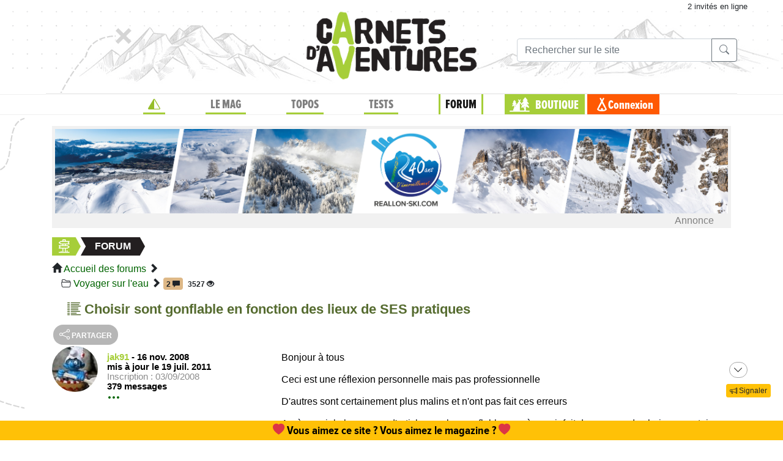

--- FILE ---
content_type: text/html;charset=UTF-8
request_url: https://www.expemag.com/forum/view/588efc43e4b0ec6bb7216449
body_size: 10941
content:




<!DOCTYPE html>

<html lang="fr">
<head>
  
    
    
  

  
  
	

  


  



  

  

  <script type="text/javascript">
    var NTT_URL_ROOT = '',
            NTT_APPLICATION = "forum",
            NTTUserContext=null,
            SCROLLTOP=0, isLoggedIn=false;
    SKIN='ntt2';

  

  
    var STORY_METACONTAINER_ID = "588efc43e4b0ec6bb7216449",
            STORY_CONTAINER_ID = "588efc43e4b0ec6bb7216449/";
  

  


  
  

  </script>

  <link rel="icon" href="/assets/favicon.svg" type="image/svg+xml"/>
<link rel="alternate icon" href="/assets/favicon.ico" type="image/x-icon">
<link rel="apple-touch-icon" href="/assets/apple-touch-icon.png">
<link rel="mask-icon" href="/assets/mask-icon.svg" color="#005500">

  <meta name="viewport" content="width=device-width, initial-scale=1.0">
  <meta http-equiv="Content-Type" content="text/html; charset=UTF-8">
  


  
	

	<meta property="og:title" content="Choisir sont gonflable en fonction des lieux de SES pratiques"/>
	<title>Choisir sont gonflable en fonction des lieux de SES pratiques</title>
	
		<meta name="description" content="forum du voyage nature"/>
	

	
		<meta name="keywords" content="voyage, voyage nature, itinérance, discussions voyage, forum voyage, forum trek, voyage à vélo"/>
	


  <link rel="stylesheet" href="/assets/req-ntt2/req-base-9f325709aa7d311bdfd3bba89ea31a88.css" />

  
    
      <link rel="stylesheet" href="/assets/req/req-bbcode-65bca69842cca97ee9f3d77284f75cfb.css" />
      <link rel="stylesheet" href="/assets/req/req-gallery-f53dc48eff05433a8ef01eab20c7ce82.css" />
      <link rel="stylesheet" href="/assets/req/req-blueimp-d37bf6d55ab9837e46c785c6a63f36f4.css" />
      
      <link rel="stylesheet" href="/assets/ntt-edition-392a99a4e154341a203c1d2ff0fe83ef.css" />
    
  


  <title>Magazine Carnets d&#39;Aventures</title>
  


	



  

</head>
<body>
  <noscript> Attention : JavaScript doit être activé pour un fonctionnement correct de ce site... </noscript>

    <div class="container">
        <div class="flyingBarDocking"></div>
        <div class="flyingBarScrollDocking"></div>
    </div>

  
    



<div class="badge ntt-online d-none d-lg-block d-print-none">



	
	 2 invités
 en ligne

	
</div>
  

  
    <img class="truster pull-right" src="/stats/imgTruster/1639278557121859055.png" alt="">
  

  <div class="container-md">
    





	
	













<div class="container-head-page d-print-none">
	<div class="row ntt2-row">
	<div class="col-lg-4 centred">
		</div>
		<div class="col-lg-4 text-center">
			<a class="nav-link" href="/">
				<img src="/assets/ntt2/images/master/logo.png" alt="Logo Carnets d'Aventures">
			</a>
		</div>
		<!-- barre de recherche menu Horizontal -->
		<div class="col-lg-4 text-center d-none d-lg-block">

			
					
	
	
	<div class="ntt2-menu-input-search">
		<form action="/search/search" method="get" accept-charset="UTF-8">

			<input type="hidden" name="app" value="forum">
			

			<div class="input-group">
				<input type="text" class="form-control" placeholder="Rechercher sur le site"
					   aria-label="Recherche" aria-describedby="search-addon1" name="q" value="">
				<div class="input-group-append">
					<button class="btn btn-outline-secondary" type="submit" id="search-addon1"><i class="bi-search" title=""></i></button>
				</div>
			</div>

		</form>

	</div>


			
		</div>
	</div>
</div>















<div class="d-none d-lg-block ntt2-menu-block d-print-none">
</div>
<div class="d-block d-lg-none ntt2-menu-block ntt2-menu-block-h40 d-print-none" >
</div>
<div class="row ntt2-row ntt2-row-menu-top">
<div class="col-lg-12 d-print-none">

	<nav class="navbar navbar-light bg-white navbar-expand-lg ntt2-navbar" >

		<button class="navbar-toggler" type="button" data-toggle="collapse" data-target="#navbarSupportedContent" aria-controls="navbarSupportedContent" aria-expanded="false" aria-label="Toggle navigation">
			<span class="navbar-toggler-icon"></span>
		</button>
		<!-- barre de recherche menu vertical -->
		<div class="text-center d-block d-lg-none ntt2-search-bar">

			
					
	
	
	<div class="ntt2-menu-input-search">
		<form action="/search/search" method="get" accept-charset="UTF-8">

			<input type="hidden" name="app" value="forum">
			

			<div class="input-group">
				<input type="text" class="form-control" placeholder="Rechercher sur le site"
					   aria-label="Recherche" aria-describedby="search-addon2" name="q" value="">
				<div class="input-group-append">
					<button class="btn btn-outline-secondary" type="submit" id="search-addon2"><i class="bi-search" title=""></i></button>
				</div>
			</div>

		</form>

	</div>


			
		</div>
		
	
	
		<a href="/boutique/viewCart" title="Voir le panier" class="ntt2-notification-panier d-block d-lg-none hidden bubbleShop">
			<span class="number"></span>
		</a>
	


		<div class="collapse navbar-collapse ntt2-menu" id="navbarSupportedContent">
			<ul class="navbar-nav mr-auto  mx-md-auto" >


				<!-- Menu Horizontal -->
				<li class="nav-item d-none d-lg-block">
					<a class="nav-link" href="/" title="Accueil"><i class="bi-triangle-half" style="color:#96be29;"></i></a>
				</li>

				<li class="nav-item d-none d-lg-block with-sub ">
					<a class="nav-link" href="/mag" onclick="return !isTouchDevice();">LE MAG</a>
					<div class="ntt2-sous-menu">
						<div class="container pt-4">
							<div class="row ntt2-row">
								<div class="col-lg-8">
									<div class="container">
										<div class="row ntt2-row">
											<div class="col-lg-4"><a class="ntt2-sous-menu-item" href="/mag">Accueil</a></div>
											
	
		
			
			<div class="col-lg-4"><a class="ntt2-sous-menu-item pr-5" href="/article/sommaires">Sommaires</a></div>
		
	
		
			
			<div class="col-lg-4"><a class="ntt2-sous-menu-item pr-5" href="/boutique/list/speciaux">Hors-série</a></div>
		
	
		
			
			<div class="col-lg-4"><a class="ntt2-sous-menu-item pr-5" href="/article/equipe/l-equipe">Équipe</a></div>
		
	
		
			
			<div class="col-lg-4"><a class="ntt2-sous-menu-item pr-5" href="/article/carnets-d-aventures/carnets-d-aventures-en-bref">Le mag en bref !</a></div>
		
	
		
			
			<div class="col-lg-4"><a class="ntt2-sous-menu-item pr-5" href="/mag/view/65f870a8e4b0003fb0225aba">L&#39;aventure des Carnets</a></div>
		
	
	<div class="col-lg-4"><a class="ntt2-sous-menu-item mt-2" href="/article/newsletters">Newsletter</a></div>
	<div class="col-lg-4"><a class="ntt2-sous-menu-item ntt2-app_menu_link mt-2" href="/forum">FORUM</a></div>

										</div>
									</div>
									<div class="container">
										<div class="ntt-black-divider"></div>
										<div class="row ntt2-row">
											<div class="col-lg-12"><span class="ntt2-menu-header-2 text-uppercase">Articles</span></div>
											
	<div class="col-lg-4"><a href="/mag/list?last=true" class="ntt2-sous-menu-item mt-2">Les derniers articles <i class="bi-clock-history small"></i></a></div>
	<div class="col-lg-4"><a href="/mag/list?forSubscribers=true" class="ntt2-sous-menu-item mt-2">Réservé aux abonnés <i class="bi-triangle-half"></i></a></div>

	
		
			
			<div class="col-lg-4"><a class="ntt2-sous-menu-item" href="/article/actualite">Actualités</a></div>
		
	
		
			
			<div class="col-lg-4"><a class="ntt2-sous-menu-item" href="/article/article-technique">Technique et Pratique</a></div>
		
	
		
			
			<div class="col-lg-4"><a class="ntt2-sous-menu-item" href="/article/dossiers">Dossiers</a></div>
		
	
		
			
			<div class="col-lg-4"><a class="ntt2-sous-menu-item" href="/article/billets-et-editos">Billets et éditos</a></div>
		
	
		
			
			<div class="col-lg-4"><a class="ntt2-sous-menu-item" href="/article/livres-et-films">Livres et Films</a></div>
		
	
		
			
			<div class="col-lg-4"><a class="ntt2-sous-menu-item" href="/article/recit">Récits et entretiens</a></div>
		
	
		
			
			<div class="col-lg-4"><a class="ntt2-sous-menu-item" href="/article/topos">Topos / Destinations</a></div>
		
	
		
			
			<div class="col-lg-4"><a class="ntt2-sous-menu-item" href="/article/courriers-des-lecteurs">Courriers des Lecteurs</a></div>
		
	
		
			
			<div class="col-lg-4"><a class="ntt2-sous-menu-item" href="/article/suivi-voyageurs">Suivi voyageurs</a></div>
		
	
		
			
			<div class="col-lg-4"><a class="ntt2-sous-menu-item" href="/article/archives">Archives</a></div>
		
	



										</div>
									</div>
								</div>


								<div class="col-lg-4">
									
										<div class="row ntt2-row ntt2-menu-enkiosque"
											 onclick="location.href='/article/en-kiosque/kiosque-preview';">
											<div class="col-sm">
												
												

													<img src="/media/showThumbnail/6946a9b3e0b1747d3b2e5a13.jpg"
														class="img-fluid"
														 alt="kiosque-preview"/>
												
											</div>
											<div class="col-sm">
												<div class="ntt2-mini-titre">
													N° 82
												</div>

												
												
													<div class="ntt2-mini-sous-titre-fond-vert">
														<div>en kiosque jusqu'au<br> 19 mars</div>
													</div>
												

												
												
													<a href="/mag/view/63ff6463e4b01da5b070290d" class="btn btn-outline-success btn-sm p-1 mt-2">
													<i class="bi-geo-alt"></i>	Le trouver ?
													</a>
												

											</div>
										</div>
									
								</div>
							</div>
						</div>


						<div class="ntt2-sous-menu-pub text-center">
							

	




	
	
		<aside class="">
			<div id="recHaut" class="dadaFrame text-center d-print-none banner">



							<a href="/other/go/supprimator68fdf85ec9d05e6f20718021?app=forum" rel="sponsored" class="dadalink" target="_blank" rel="nofollow">
							<img src="/other/view/supprimator68fdf85ec9d05e6f20718021/68fdf884c9d05e6f2071a940.gif?app=forum" alt="pub Apin Store"  class="img-responsive dadavisuel "/>
				</a>
			
                <div class="dada-title-bar">
                
                    Annonce
                
                 			<span class="bi-x-lg ntt-icon-control pull-right ntt-dismisser" 
onclick="jQuery(this).closest('aside').remove(); return false;"></span>


		
                </div>
			</div>
		</aside>
	





						</div>
					</div>
				</li>


				<li class="nav-item d-none d-lg-block with-sub ">
					<a class="nav-link" href="/mytrip" onclick="return !isTouchDevice();">TOPOS</a>
					<div class="ntt2-sous-menu">
						<div class="container pt-4">

							<div class="col-lg-8">
								<div class="container">
									<div class="row ntt2-row">
										<div class="col-lg-4">
											<a href="/mytrip">
												<div class="ntt2-sous-menu-item">Accueil Topos</div>
											</a>
										</div>
										
	<div class="col-lg-4">
		<a href="/book/list">
			<div class="ntt2-sous-menu-item">Tous les topos</div>
		</a>
	</div>
	<div class="col-lg-4">
		<a href="/book/searchOnMap">
			<div class="ntt2-sous-menu-item">Chercher sur la carte</div>
		</a>
	</div>
	<div class="col-lg-4">
		<a href="/book/listSelection">
			<div class="ntt2-sous-menu-item">Nos coups de coeur</div>
		</a>
	</div>

	<div class="col-lg-4">
		<a href="/book/listEco">
			<div class="ntt2-sous-menu-item">Approche en mobilité douce</div>
		</a>
	</div>

	<div class="col-lg-4">
		<a href="/book/myBooks">
			<div class="ntt2-sous-menu-item">Créer un topo/récit</div>
		</a>
	</div>
	
		<div class="col-lg-4">
			<a href="/book/tryMytrip" rel="nofollow">
				<div class="ntt2-sous-menu-item text-danger">Voir une démo</div>
			</a>
		</div>
	
	<div class="col-lg-4">
		<a href="/book/myBooks" class="d-block d-md-none">
			<div class="ntt2-sous-menu-item">Mes topos</div>
		</a>
	</div>



									</div>
								</div>
							</div>
							<div class="col-lg-4">
								<div class="div-orange">
									<a href="/book/myBooks">
										<div class="ntt-menu-mytrip-title fhBN">Mes topos</div>
										<div class="ntt-black-divider"></div>
										<div class="ntt-menu-mytrip-intro fhBN">MyTrip permet de préparer un voyage nature<br> ou d'en faire un topo et/ou un compte-rendu.</div>
										
											<div class="ntt-menu-mytrip-cnx-myTrip">
												<span onclick="nttShowLogin(false, false, 'ntt2'); return false;"
														class="ntt2-btn ntt2-btn-black fhPNb" >
													Se connecter à mon espace >>
												</span>
											</div>
										
									</a>
								</div>
							</div>
						</div>
						<div class="ntt2-sous-menu-pub text-center">
							

	




	
	
		<aside class="">
			<div id="recHaut" class="dadaFrame text-center d-print-none banner">



							<a href="/other/go/supprimator68fdf85ec9d05e6f20718021?app=forum" rel="sponsored" class="dadalink" target="_blank" rel="nofollow">
							<img src="/other/view/supprimator68fdf85ec9d05e6f20718021/68fdf884c9d05e6f2071a940.gif?app=forum" alt="pub Apin Store"  class="img-responsive dadavisuel "/>
				</a>
			
                <div class="dada-title-bar">
                
                    Annonce
                
                 			<span class="bi-x-lg ntt-icon-control pull-right ntt-dismisser" 
onclick="jQuery(this).closest('aside').remove(); return false;"></span>


		
                </div>
			</div>
		</aside>
	





						</div>

					</div>
				</li>
				<li class="nav-item d-none d-lg-block with-sub ">
					<a class="nav-link" href="/review" onclick="return !isTouchDevice();">TESTS</a>
					<div class="ntt2-sous-menu">
						<div class="ntt2-sous-menu-col-2 text-left">
							<span class="ntt2-menu-header">RÉCENTS</span>
							




	
	<a href="/review/fr/view/black-diamond/traverse-compactor-ski-poles" >
		<div class="ntt2-mini-vignette-menu">
			<div class="ntt2-mini-vignette-menu-categorie">
				
					Test <span class="ntt2-item-review">produit</span>
				
			</div>
			<div class="ntt2-mini-vignette-menu-titre">
				
					<div>
						
							bâtons
						
					</div>
				

				Black Diamond Traverse Compactor ski poles
			</div>
			
				<img src="/media/showNano/695e8bf7e3ce2a6b45833ba4.jpg" alt="Traverse Compactor ski poles"/>
			
		</div>
	</a>

	
	<a href="/review/fr/view/schwalbe/clik-valve" >
		<div class="ntt2-mini-vignette-menu">
			<div class="ntt2-mini-vignette-menu-categorie">
				
					Test <span class="ntt2-item-review">produit</span>
				
			</div>
			<div class="ntt2-mini-vignette-menu-titre">
				
					<div>
						
							valves
						
					</div>
				

				Schwalbe Clik Valve
			</div>
			
				<img src="/media/showNano/6953ebbc3bfe98341cf9f720.jpg" alt="Clik Valve"/>
			
		</div>
	</a>

	
	<a href="/reviews/fr/view/sac-a-dos-ventiles" >
		<div class="ntt2-mini-vignette-menu">
			<div class="ntt2-mini-vignette-menu-categorie">
				
					Test de <span class="ntt2-set-review">gamme</span>
				
			</div>
			<div class="ntt2-mini-vignette-menu-titre">
				

				 Sac à dos ventilés - comment ne plus transpirer du dos ?
			</div>
			
				<img src="/media/showNano/67a60158ab594d25d5300f80.jpg" alt="Sac à dos ventilés - comment ne plus transpirer du dos ?"/>
			
		</div>
	</a>



						</div>
						<div class="ntt2-sous-menu-items-1-col ntt2-col-spacer">
							
	<a href="/review">
		<div class="ntt2-sous-menu-item">Tous les tests</div>
	</a>
	<a href="/reviewSet/index">
		<div class="ntt2-sous-menu-item">Les tests de gamme</div>
	</a>
	<a href="/reviewArticles">
		<div class="ntt2-sous-menu-item">Articles techniques</div>
	</a>
	<a href="/brand">
		<div class="ntt2-sous-menu-item">Les marques</div>
	</a>

						</div>
						<div class="ntt2-sous-menu-pub text-center">
							

	




	
	
		<aside class="">
			<div id="recHaut" class="dadaFrame text-center d-print-none banner">



							<a href="/other/go/supprimator68fdf85ec9d05e6f20718021?app=forum" rel="sponsored" class="dadalink" target="_blank" rel="nofollow">
							<img src="/other/view/supprimator68fdf85ec9d05e6f20718021/68fdf884c9d05e6f2071a940.gif?app=forum" alt="pub Apin Store"  class="img-responsive dadavisuel "/>
				</a>
			
                <div class="dada-title-bar">
                
                    Annonce
                
                 			<span class="bi-x-lg ntt-icon-control pull-right ntt-dismisser" 
onclick="jQuery(this).closest('aside').remove(); return false;"></span>


		
                </div>
			</div>
		</aside>
	





						</div>
					</div>
				</li>
				
					<li class="nav-item d-none d-lg-block with-sub active">
						<a class="nav-link" href="/forum" onclick="return !isTouchDevice();">FORUM</a>
					<div class="ntt2-sous-menu">
						<div class="ntt2-sous-menu-items-1-col">
							<a href="/forum">
								<div class="ntt2-sous-menu-item">Accueil des forums</div>
							</a>

							
	<a href="/forum/search?recents=15" title="Posts récents (15 jours)">
		<div class="ntt2-sous-menu-item">Messages récents</div>
	</a>

	


						</div>
						<div class="ntt2-sous-menu-pub text-center">
							

	




	
	
		<aside class="">
			<div id="recHaut" class="dadaFrame text-center d-print-none banner">



							<a href="/other/go/supprimator68fdf85ec9d05e6f20718021?app=forum" rel="sponsored" class="dadalink" target="_blank" rel="nofollow">
							<img src="/other/view/supprimator68fdf85ec9d05e6f20718021/68fdf884c9d05e6f2071a940.gif?app=forum" alt="pub Apin Store"  class="img-responsive dadavisuel "/>
				</a>
			
                <div class="dada-title-bar">
                
                    Annonce
                
                 			<span class="bi-x-lg ntt-icon-control pull-right ntt-dismisser" 
onclick="jQuery(this).closest('aside').remove(); return false;"></span>


		
                </div>
			</div>
		</aside>
	





						</div>
					</div>
					</li>
				
				<li class="nav-item ntt2-nav-item ntt2-nav-item-Boutique  d-none d-lg-block ">
					<a class="nav-link pl-5" href="/boutique"> BOUTIQUE</a></li>
				
	
	
		<a href="/boutique/viewCart" title="Voir le panier" class="ntt2-notification-panier d-none d-lg-block hidden bubbleShop">
			<span class="number"></span>
		</a>
	


					<li class="nav-item ntt2-nav-item ntt2-nav-item-Connexion d-none d-lg-block ">
						
							<a href="#" class="nav-link ml-4" onclick="nttShowLogin(false, false, 'ntt2'); return false;"> Connexion</a>
						
					</li>
				



				<!-- Menu Vertical -->
				<li class="nav-item d-block d-lg-none ntt2-li-sm-menu text-uppercase">
					<a class="nav-link" href="/"><span>Accueil</span></a>
				</li>

				
				<li class="nav-item d-block d-lg-none ntt2-li-sm-menu ">
					<a class="nav-link" href="/mag"><span>LE MAG</span></a>
				</li>
				

				
				<li class="nav-item d-block d-lg-none ntt2-li-sm-menu ">
					<a class="nav-link" href="/mytrip"><span>TOPOS</span></a>
				</li>
				

				
				<li class="nav-item d-block d-lg-none ntt2-li-sm-menu ">
					<a class="nav-link" href="/tests"><span>TESTS</span></a>
				</li>
				

				
				
					<li class="nav-item d-block d-lg-none ntt2-li-sm-menu ntt2-menu-active-vertical">
						<a class="nav-link" href="/forum"><span>FORUM</span></a>
					</li>

					<li class="nav-item d-block d-lg-none ntt2-sub-menu-vertical">
						
	<a href="/forum/search?recents=15" title="Posts récents (15 jours)">
		<div class="ntt2-sous-menu-item">Messages récents</div>
	</a>

	

					</li>
				

				<li class="nav-item d-block d-lg-none ntt2-nav-item-sm ntt2-nav-item-Boutique-sm">
					<a class="nav-link" href="/boutique"><span>BOUTIQUE</span></a>
				</li>

				<li class="nav-item d-block d-lg-none ntt2-nav-item-sm ntt2-nav-item-Connexion-sm ">
					
						<a href="#" class="nav-link" onclick="nttShowLogin(false, false, 'ntt2'); return false;"><span>Connexion</span></a>
					
				</li>
				
				

				<li class="nav-item d-block d-lg-none ntt2-li-sm-menu"><a class="" href="/mag/view/63ff6463e4b01da5b070290d"><i class="bi-pin-angle"></i> <span>Où trouver le mag ?</span></a></li>


				

				

			</ul>

		</div>

	</nav>

</div>
</div>





<div class="row">
    <div id="ntt-message-content" class="col-sm-12 col-md-8 col-lg-4 col-xl-4" style="display: none;"></div>
</div>








<div id="nttModalDialog"></div>

<div id="nttModal" class="modal fade" tabindex="-1" role="dialog"> 
	<div class="modal-dialog modal-xl" role="document">
		<div id="nttModalContent" class="modal-content">
		</div>
	</div>
</div>


    
        <div class="dada-sub-menu">
            




	
	
		<aside class="">
			<div id="recHaut" class="dadaFrame text-center d-print-none banner">



							<a href="/other/go/supprimator693d5024e667591bbf545f48?app=forum" rel="sponsored" class="dadalink" target="_blank" rel="nofollow">
							<img src="/other/view/supprimator693d5024e667591bbf545f48/693d5082e667591bbf5736b9.jpg?app=forum" alt="pub Réallon"  class="img-responsive dadavisuel "/>
				</a>
			
                <div class="dada-title-bar">
                
                    Annonce
                
                 			<span class="bi-x-lg ntt-icon-control pull-right ntt-dismisser" 
onclick="jQuery(this).closest('aside').remove(); return false;"></span>


		
                </div>
			</div>
		</aside>
	



        </div>
    




<div class="row ntt2-fil-ariane d-print-none">
	<div class="col-12 text-left font-weight-bold ">
		<a href="/">
			<div class="ntt2-fil-ariane-start">

			</div>
			<div class="ntt2-fil-ariane-text ariane-start-text">
				<span class="">Accueil</span>
			</div>
		</a>
		<span class="ariane-sep"></span>

		<div class="ntt2-fil-ariane-arriere active"></div>
		<div class="ntt2-fil-ariane-text active">
			
				<a href="/forum">
					<span class="">Forum</span>
				</a>
			

		</div>
		<div class="ntt2-fil-ariane-avant active"></div>

		

	</div>
</div>



<div class="row">
	<div id="flash-message" class="flash-message col-md-12">
		
	</div>
</div>




    

		
		

		<div>
			<span class="glyphicon glyphicon-home"></span> 
			<a href="/forum">Accueil des forums</a>
			<span class="glyphicon glyphicon-chevron-right"></span><br/>
		
			
				
					<span class="bi-folder2-open ntt-tab"></span>
					<a href="/forum/view/588efbdfe4b0ec6bb7215dd9">Voyager sur l&#39;eau</a> 
					<span class="glyphicon glyphicon-chevron-right"></span>
				

				
				
					<span class='ntt-forum-content'></span> <span class='badge ntt-badge-number-1' title='Discussion calme : 2 réponses'>2 <span class="glyphicon glyphicon-comment hidden-xs"></span></span>
				
				
					<span class="hidden-xs badge" title="3527 Vues">
						3527 <span class="glyphicon glyphicon-eye-open" ></span>
					</span>
				
			
			
			
	
		</div>	
		
		<div class="ntt-up-margin-15">
			<article>
				
					<h1 class="forum">
						<i class="glyphicon bi-list-columns-reverse"></i>
						<span id="ntt-forum-name" class="">Choisir sont gonflable en fonction des lieux de SES pratiques</span>
					</h1>
				
				
	
	

	

	


	
	
	
	


	
	
	
	
	

	


	



	
	

<div class="ntt-discussion">
	

	

		<div class="row">
			<div class="col-md-6">
				
					



    
    





    



    <button type="button" class="ntt2-btn-social-round ntt2-btn-social-gray img-social-share-round-1"
    onclick="jQuery(&#39;#nttShare1&#39;).toggleClass(&#39;hidden&#39;).find(&#39;input&#39;).focus().select();return false;" title="Partager cette page via une url simple ou via fb/twitter">
        <i class="bi-share "></i>
        
        
            <span>partager</span>
        
    </button>



<div id="nttShare1" class="hidden ntt-sharer">
    <div class="input-group">
        <input type="text" class="form-control ntt-share-url" onclick="jQuery(this).focus().select();" readonly
               value="https://www.expemag.com/forum/view/588efc43e4b0ec6bb7216449" />
        <span class="input-group-btn">
            <button class="btn btn-light" onclick="jQuery('#nttShare1').addClass('hidden'); return false;">
                <span class="glyphicon glyphicon-remove"></span>
            </button>
        </span>
    </div>
    <p class="text-info ntt-padding-10">
        Copier le lien ci-dessus (ctrl+c) et partagez-le où bon vous semble. Ou cliquez sur les liens de partage (fb/twitter)
        <a href="https://www.facebook.com/sharer/sharer.php?u=https%3A%2F%2Fwww.expemag.com%2Fforum%2Fview%2F588efc43e4b0ec6bb7216449" target="_blank" >
            <img src="/assets/fb-20.png" title="partager sur Facebook" width="20" height="20" class="ntt-margin-5" alt="share fb"/>
        </a>
        <a href="https://twitter.com/share?source=tweetbutton&text=Choisir+sont+gonflable+en+fonction+des+lieux+de+SES+pratiques&url=https%3A%2F%2Fwww.expemag.com%2Fforum%2Fview%2F588efc43e4b0ec6bb7216449" target="_blank">
            <img src="/assets/X_icon-20.png" title="partager via Twitter" width="20" height="20" class="ntt-margin-5" alt="share twitter"/>
        </a>
        
    </p>

</div>




				
			</div>
			
		</div>
	


	



	

		





	
	<div id="msg588eff95e4b0ec6bb721d7e4" class="row">

		<div class="col-4 ntt-forum-message-normal">
			<div class="d-none d-sm-block">



	<a href="/tribe/jak91">
		
	<div class="d-none d-sm-block">
		
			
			<div class="" >
				<img src="/media/showNano/588efb7de4b0ec6bb7215cd2.jpg" alt="jak91" class="ntt2-article-com-auteur-pix"/>
			</div>
			
		
	</div>

	</a>
</div>
			<div class="">

				<div class="ntt2-article-com-text-auteur">
					
						<a href="/tribe/jak91"><span class="username">jak91</span></a>
						<span> - </span>
					
					
					
					
					<span class="ntt-forum-date">
						16 nov. 2008
					</span>
				
					<br>
					mis à jour le 19 juil. 2011
				
				
				<br />
				
					<span class="ntt2-user-info-in-msg">Inscription : 03/09/2008</span>
					<div>379 messages</div>
				

				
								<a href='#' onclick="jQuery(this).find('i,span').toggleClass('hidden'); 
				jQuery(this).next().toggleClass('hidden'); return false;" class=''><span class=""><span class='bi-three-dots bi-large'></span> </span>
				
				</a> 
			<div class="hidden">
				


						<span class="ntt2-user-info-in-msg">Milan noir <span class='glyphicon glyphicon-question-sign' title='Ce rang est généré automatiquement en fonction du nombre de messages postés : des animaux migrateurs (voyageurs non motorisés) de plus en plus gros au fur et à mesure que le nombre de messages augmente.'></span> <br/>

							
								<strong>Lieu :</strong> 91510<br/>
							
							
						</span>
						
							<div class="ntt-forum-user-teaser">Adepte des rand'eaux longues distances sur rivières (maxi cl4), descentes contemplatives et touristiques. Le cyclo-tourisme de préférence sur les voies vertes est également une autre de mes activités.KG Sea Eagle 420 et KR d'eaux vives</div>
						
						
							<button type="button" class="ntt2-btn-send-user-msg">
								<span>Envoyer un message privé</span>
							</button>
						
					
			</div>
		
				

			</div>
			</div>
		</div>
		<div class="col-8 ntt2-article-com-commentaire ntt-forum-message">
			<div>Bonjour à tous<br/><br/>Ceci est une réflexion personnelle mais pas professionnelle<br/><br/>D&apos;autres sont certainement plus malins et n&apos;ont pas fait ces erreurs<br/><br/>Après avoir lu beaucoup d&apos;articles sur les gonflables, après avoir fait des erreurs de choix sur certains modèles, qui dans mes différentes lectures étaient pourtant excellents<br/><br/>j&apos;ai donc analysé les raisons de ces erreurs.<br/><br/>En effet avant de se jeter à l&apos;eau, la première chose qui nous intéresse c&apos;est le &quot;BATEAU&quot;<br/>et là on surfe sur tous les sites qui nous les exposent, on tient compte des critiques et les éloges, mais on oublie dans quel environnement ils ont été relatés<br/>    (mer, rivière, eau vive, plate, lac, etc)<br/><br/> <br/>Et c&apos;est comme ça que l&apos;on achète le bateau de nos rêves couvert d&apos;éloges, mais là où c&apos;est pas bon c&apos;est que tous les articles lus, ont été écrit par des pratiquants en mer et que nous, on pratique en rivière<br/><br/>Toute ressemblance avec mon cas n&apos;est que pure coïncidence<br/><br/>En vertus de ce simple constat, il ne serait pas inutile de classer les bateaux en fonction de leurs spécificités, en six catégories<br/>---mer<br/>---eau calme<br/>---eau vive<br/>---promenade<br/>---rando (plusieurs jours,capacité de chargement)<br/>---mono, biplace<br/><br/>bien souvent la frontière est flouée par des arguments publicitaires qui ne sont pas toujours aussi précis<br/><br/>en résumé, il est capital de bien définir les lieux des navigations habituelles, au risque d&apos;être déçu et de casser du matériel.<br/><br/>                                                                                  bonnes sorties à tous</div>
			

			

			

		

			
			

			

			

			<a href="/forum/view/588efc43e4b0ec6bb7216449#msg588eff95e4b0ec6bb721d7e4"><i class="bi-link-45deg"></i></a>
			


    
    
    





    



    <button type="button" class="ntt2-btn-social-round ntt2-btn-social-gray img-social-share-round-1"
    onclick="jQuery(&#39;#nttSharemsg588eff95e4b0ec6bb721d7e4&#39;).toggleClass(&#39;hidden&#39;).find(&#39;input&#39;).focus().select();return false;" title="Partager cette page via une url simple ou via fb/twitter">
        <i class="bi-share bi-small"></i>
        
        
    </button>



<div id="nttSharemsg588eff95e4b0ec6bb721d7e4" class="hidden ntt-sharer">
    <div class="input-group">
        <input type="text" class="form-control ntt-share-url" onclick="jQuery(this).focus().select();" readonly
               value="https://www.expemag.com/forum/view/588efc43e4b0ec6bb7216449#msg588eff95e4b0ec6bb721d7e4" />
        <span class="input-group-btn">
            <button class="btn btn-light" onclick="jQuery('#nttSharemsg588eff95e4b0ec6bb721d7e4').addClass('hidden'); return false;">
                <span class="glyphicon glyphicon-remove"></span>
            </button>
        </span>
    </div>
    <p class="text-info ntt-padding-10">
        Copier le lien ci-dessus (ctrl+c) et partagez-le où bon vous semble. Ou cliquez sur les liens de partage (fb/twitter)
        <a href="https://www.facebook.com/sharer/sharer.php?u=https%3A%2F%2Fwww.expemag.com%2Fforum%2Fview%2F588efc43e4b0ec6bb7216449%23msg588eff95e4b0ec6bb721d7e4" target="_blank" >
            <img src="/assets/fb-20.png" title="partager sur Facebook" width="20" height="20" class="ntt-margin-5" alt="share fb"/>
        </a>
        <a href="https://twitter.com/share?source=tweetbutton&text=Choisir+sont+gonflable+en+fonction+des+lieux+de+SES+pratiques&url=https%3A%2F%2Fwww.expemag.com%2Fforum%2Fview%2F588efc43e4b0ec6bb7216449%23msg588eff95e4b0ec6bb721d7e4" target="_blank">
            <img src="/assets/X_icon-20.png" title="partager via Twitter" width="20" height="20" class="ntt-margin-5" alt="share twitter"/>
        </a>
        
    </p>

</div>




			<br>

			


		
		</div>



	</div>

		

	

		





	
	<div id="msg588eff97e4b0ec6bb721d80c" class="row">

		<div class="col-4 ntt-forum-message-normal">
			<div class="d-none d-sm-block">



	<a href="/tribe/gaelounet">
		
	<div class="d-none d-sm-block">
		
			<div class=""><i class="bi-person ntt2-article-com-auteur-pix" style="font-size: 3em; "></i></div>
		
	</div>

	</a>
</div>
			<div class="">

				<div class="ntt2-article-com-text-auteur">
					
						<a href="/tribe/gaelounet"><span class="username">Gaelounet</span></a>
						<span> - </span>
					
					
					
					
					<span class="ntt-forum-date">
						18 nov. 2008
					</span>
				
				
				<br />
				
					<span class="ntt2-user-info-in-msg">Inscription : 19/05/2006</span>
					<div>331 messages</div>
				

				
								<a href='#' onclick="jQuery(this).find('i,span').toggleClass('hidden'); 
				jQuery(this).next().toggleClass('hidden'); return false;" class=''><span class=""><span class='bi-three-dots bi-large'></span> </span>
				
				</a> 
			<div class="hidden">
				


						<span class="ntt2-user-info-in-msg">Milan noir <span class='glyphicon glyphicon-question-sign' title='Ce rang est généré automatiquement en fonction du nombre de messages postés : des animaux migrateurs (voyageurs non motorisés) de plus en plus gros au fur et à mesure que le nombre de messages augmente.'></span> <br/>

							
								<strong>Lieu :</strong> Paris<br/>
							
							
						</span>
						
						
							<button type="button" class="ntt2-btn-send-user-msg">
								<span>Envoyer un message privé</span>
							</button>
						
					
			</div>
		
				

			</div>
			</div>
		</div>
		<div class="col-8 ntt2-article-com-commentaire ntt-forum-message">
			<div>@jak91<br/>Quand on relit les retours d&apos;expérience publiés sur ce forum, on s&apos;aperçoit que les pagayeurs qui ont choisi un kayak gonflable l&apos;ont fait à peu près tous pour les mêmes raisons :<br/>- un prix raisonnable<br/>- la facilité de transport et de rangement<br/>- la versatilité (tandem/solo, promenade/rando, eau douce / eau salée).<br/><br/>Les articles publiés sous les rubriques &quot;Voyager sur l&apos;eau&quot; et &quot;Vos récits de voyages&quot; montrent que les sorties en gonflable se font aussi bien en mer (plutôt Méditerrannée mais pas seulement) qu&apos;en rivière (Loire, Dordogne) et sur lac (le Verdon et autres). C&apos;est vrai qu&apos;il y a plus de sorties à la journée que de grandes randonnées.<br/><br/>Certains bateaux ont fait l&apos;objet de plus de discussions que d&apos;autres (l&apos;AEC, le Hudson et le Solar par exemple) parce que d&apos;une part ce sont ceux qui sont le plus facilement disponibles, d&apos;autre part et surtout parce que leurs propriétaires ont eu l&apos;envie de partager leurs expériences avec nous. Il me semble qu&apos;un forum est justement fait pour çà. <br/><br/>Ceux qui pagayent sur autre chose qu&apos;un Solar ou qu&apos;un AEC, ou qui ont une pratique différente de celles qui ont été exposées jusqu&apos;ici, sont invités à en parler (ç&apos;a été le cas du Pathfinder). Tu as fait récemment une rando sur la Loire avec ton Sea Eagle 420x : çà serait tout à fait dans l&apos;esprit du forum de faire un article (avec des photos) sur ce voyage. <br/><br/>En conclusion ton message mériterait d&apos;être développé : <br/> - Quelles sont ces erreurs que tu as faites ? <br/> - Peux-tu faire un classement des KG que tu connais en fonction de leur utilisation ?<br/> - Quels sont les arguments publicitaires qui te paraissent trompeurs ?</div>
			

			

			

		

			
			

			

			

			<a href="/forum/view/588efc43e4b0ec6bb7216449#msg588eff97e4b0ec6bb721d80c"><i class="bi-link-45deg"></i></a>
			


    
    
    





    



    <button type="button" class="ntt2-btn-social-round ntt2-btn-social-gray img-social-share-round-1"
    onclick="jQuery(&#39;#nttSharemsg588eff97e4b0ec6bb721d80c&#39;).toggleClass(&#39;hidden&#39;).find(&#39;input&#39;).focus().select();return false;" title="Partager cette page via une url simple ou via fb/twitter">
        <i class="bi-share bi-small"></i>
        
        
    </button>



<div id="nttSharemsg588eff97e4b0ec6bb721d80c" class="hidden ntt-sharer">
    <div class="input-group">
        <input type="text" class="form-control ntt-share-url" onclick="jQuery(this).focus().select();" readonly
               value="https://www.expemag.com/forum/view/588efc43e4b0ec6bb7216449#msg588eff97e4b0ec6bb721d80c" />
        <span class="input-group-btn">
            <button class="btn btn-light" onclick="jQuery('#nttSharemsg588eff97e4b0ec6bb721d80c').addClass('hidden'); return false;">
                <span class="glyphicon glyphicon-remove"></span>
            </button>
        </span>
    </div>
    <p class="text-info ntt-padding-10">
        Copier le lien ci-dessus (ctrl+c) et partagez-le où bon vous semble. Ou cliquez sur les liens de partage (fb/twitter)
        <a href="https://www.facebook.com/sharer/sharer.php?u=https%3A%2F%2Fwww.expemag.com%2Fforum%2Fview%2F588efc43e4b0ec6bb7216449%23msg588eff97e4b0ec6bb721d80c" target="_blank" >
            <img src="/assets/fb-20.png" title="partager sur Facebook" width="20" height="20" class="ntt-margin-5" alt="share fb"/>
        </a>
        <a href="https://twitter.com/share?source=tweetbutton&text=Choisir+sont+gonflable+en+fonction+des+lieux+de+SES+pratiques&url=https%3A%2F%2Fwww.expemag.com%2Fforum%2Fview%2F588efc43e4b0ec6bb7216449%23msg588eff97e4b0ec6bb721d80c" target="_blank">
            <img src="/assets/X_icon-20.png" title="partager via Twitter" width="20" height="20" class="ntt-margin-5" alt="share twitter"/>
        </a>
        
    </p>

</div>




			<br>

			


		
		</div>



	</div>

		

	

		





	
	<div id="msg588eff9ae4b0ec6bb721d87b" class="row">

		<div class="col-4 ntt-forum-message-normal">
			<div class="d-none d-sm-block">



	<a href="/tribe/jak91">
		
	<div class="d-none d-sm-block">
		
			
			<div class="" >
				<img src="/media/showNano/588efb7de4b0ec6bb7215cd2.jpg" alt="jak91" class="ntt2-article-com-auteur-pix"/>
			</div>
			
		
	</div>

	</a>
</div>
			<div class="">

				<div class="ntt2-article-com-text-auteur">
					
						<a href="/tribe/jak91"><span class="username">jak91</span></a>
						<span> - </span>
					
					
					
					
					<span class="ntt-forum-date">
						25 nov. 2008
					</span>
				
				
				<br />
				
					<span class="ntt2-user-info-in-msg">Inscription : 03/09/2008</span>
					<div>379 messages</div>
				

				
								<a href='#' onclick="jQuery(this).find('i,span').toggleClass('hidden'); 
				jQuery(this).next().toggleClass('hidden'); return false;" class=''><span class=""><span class='bi-three-dots bi-large'></span> </span>
				
				</a> 
			<div class="hidden">
				


						<span class="ntt2-user-info-in-msg">Milan noir <span class='glyphicon glyphicon-question-sign' title='Ce rang est généré automatiquement en fonction du nombre de messages postés : des animaux migrateurs (voyageurs non motorisés) de plus en plus gros au fur et à mesure que le nombre de messages augmente.'></span> <br/>

							
								<strong>Lieu :</strong> 91510<br/>
							
							
						</span>
						
							<div class="ntt-forum-user-teaser">Adepte des rand'eaux longues distances sur rivières (maxi cl4), descentes contemplatives et touristiques. Le cyclo-tourisme de préférence sur les voies vertes est également une autre de mes activités.KG Sea Eagle 420 et KR d'eaux vives</div>
						
						
							<button type="button" class="ntt2-btn-send-user-msg">
								<span>Envoyer un message privé</span>
							</button>
						
					
			</div>
		
				

			</div>
			</div>
		</div>
		<div class="col-8 ntt2-article-com-commentaire ntt-forum-message">
			<div>En conclusion ton message mériterait d&apos;être développé :<br/>- Quelles sont ces erreurs que tu as faites ?<br/>- Peux-tu faire un classement des KG que tu connais en fonction de leur utilisation ?<br/>- Quels sont les arguments publicitaires qui te paraissent trompeurs ?<br/><br/><br/><br/><br/>Oui je pense que tu as raison sur le fait de développer , mais le temps me manque pour etre constant dans les messages<br/>Cela dit , je laisse çà et là des messages de mes modestes randonnées<br/>de plus je ne suis pas un surdoué  dans le domaine de l&apos;informatique.<br/>Je vais essayé malgré tout de faire un résumé de mes expériences heureuses ou pas, mais je lis plus que j&apos;écrit, c&apos;est dans les mèmes proportions de mon expériences.</div>
			

			

			

		

			
			

			

			

			<a href="/forum/view/588efc43e4b0ec6bb7216449#msg588eff9ae4b0ec6bb721d87b"><i class="bi-link-45deg"></i></a>
			


    
    
    





    



    <button type="button" class="ntt2-btn-social-round ntt2-btn-social-gray img-social-share-round-1"
    onclick="jQuery(&#39;#nttSharemsg588eff9ae4b0ec6bb721d87b&#39;).toggleClass(&#39;hidden&#39;).find(&#39;input&#39;).focus().select();return false;" title="Partager cette page via une url simple ou via fb/twitter">
        <i class="bi-share bi-small"></i>
        
        
    </button>



<div id="nttSharemsg588eff9ae4b0ec6bb721d87b" class="hidden ntt-sharer">
    <div class="input-group">
        <input type="text" class="form-control ntt-share-url" onclick="jQuery(this).focus().select();" readonly
               value="https://www.expemag.com/forum/view/588efc43e4b0ec6bb7216449#msg588eff9ae4b0ec6bb721d87b" />
        <span class="input-group-btn">
            <button class="btn btn-light" onclick="jQuery('#nttSharemsg588eff9ae4b0ec6bb721d87b').addClass('hidden'); return false;">
                <span class="glyphicon glyphicon-remove"></span>
            </button>
        </span>
    </div>
    <p class="text-info ntt-padding-10">
        Copier le lien ci-dessus (ctrl+c) et partagez-le où bon vous semble. Ou cliquez sur les liens de partage (fb/twitter)
        <a href="https://www.facebook.com/sharer/sharer.php?u=https%3A%2F%2Fwww.expemag.com%2Fforum%2Fview%2F588efc43e4b0ec6bb7216449%23msg588eff9ae4b0ec6bb721d87b" target="_blank" >
            <img src="/assets/fb-20.png" title="partager sur Facebook" width="20" height="20" class="ntt-margin-5" alt="share fb"/>
        </a>
        <a href="https://twitter.com/share?source=tweetbutton&text=Choisir+sont+gonflable+en+fonction+des+lieux+de+SES+pratiques&url=https%3A%2F%2Fwww.expemag.com%2Fforum%2Fview%2F588efc43e4b0ec6bb7216449%23msg588eff9ae4b0ec6bb721d87b" target="_blank">
            <img src="/assets/X_icon-20.png" title="partager via Twitter" width="20" height="20" class="ntt-margin-5" alt="share twitter"/>
        </a>
        
    </p>

</div>




			<br>

			


		
		</div>



	</div>

		

	

	
		



    
    





    



    <button type="button" class="ntt2-btn-social-round ntt2-btn-social-gray img-social-share-round-1"
    onclick="jQuery(&#39;#nttShare2&#39;).toggleClass(&#39;hidden&#39;).find(&#39;input&#39;).focus().select();return false;" title="Partager cette page via une url simple ou via fb/twitter">
        <i class="bi-share "></i>
        
        
            <span>partager</span>
        
    </button>



<div id="nttShare2" class="hidden ntt-sharer">
    <div class="input-group">
        <input type="text" class="form-control ntt-share-url" onclick="jQuery(this).focus().select();" readonly
               value="https://www.expemag.com/forum/view/588efc43e4b0ec6bb7216449" />
        <span class="input-group-btn">
            <button class="btn btn-light" onclick="jQuery('#nttShare2').addClass('hidden'); return false;">
                <span class="glyphicon glyphicon-remove"></span>
            </button>
        </span>
    </div>
    <p class="text-info ntt-padding-10">
        Copier le lien ci-dessus (ctrl+c) et partagez-le où bon vous semble. Ou cliquez sur les liens de partage (fb/twitter)
        <a href="https://www.facebook.com/sharer/sharer.php?u=https%3A%2F%2Fwww.expemag.com%2Fforum%2Fview%2F588efc43e4b0ec6bb7216449" target="_blank" >
            <img src="/assets/fb-20.png" title="partager sur Facebook" width="20" height="20" class="ntt-margin-5" alt="share fb"/>
        </a>
        <a href="https://twitter.com/share?source=tweetbutton&text=Choisir+sont+gonflable+en+fonction+des+lieux+de+SES+pratiques&url=https%3A%2F%2Fwww.expemag.com%2Fforum%2Fview%2F588efc43e4b0ec6bb7216449" target="_blank">
            <img src="/assets/X_icon-20.png" title="partager via Twitter" width="20" height="20" class="ntt-margin-5" alt="share twitter"/>
        </a>
        
    </p>

</div>




	

</div>




	

	<button class="ntt2-btn-social-round ntt2-btn-social-orange ntt-forum-creation float-right"
		onclick="nttMessageEditable(function(){
			jQuery.ajax({url:'/forum/createMessage/588efc43e4b0ec6bb7216449', type:'POST'})
				.done(function(data){

					var disc =	jQuery('.ntt-discussion');
					disc.append('<div class=\'row\'><div class=\'col-2\'></div><div class=\'col-10\'>' + data.content+ '</div></div>');
					jQuery('button.ntt-forum-creation').hide();
					STORY_CONTAINER_ID = data.STORY_CONTAINER_ID;
					$('html,body').animate({
       					scrollTop: disc.offset().top+disc.height()
    				}, 1000);
					nttPrepareForumEdition();
				})
				.fail(nttDisplayAjaxError);});
		return false;">
		<i class="bi-chat-left-text"></i> Répondre
	</button>









			</article>
		</div>
		<div>
			
				<span class="glyphicon glyphicon-chevron-up"></span>
				<a href="/forum/view/588efbdfe4b0ec6bb7215dd9">Remonter</a>
			
		</div>

	
	



  </div>

  <div class="report-button-sticky d-print-none d-none d-sm-block">
	<div class="">
		<div id="gototop" class="up-down-btn position-relative"><a href="#" class="stretched-link"
							 onclick="jQuery('html, body').animate({ scrollTop: 0 }, 'fast'); return false"
							 title="Aller en haut de la page">
			<i class="bi-chevron-up"></i></a>
		</div>
		<div id="gotobottom" class="up-down-btn position-relative"><a href="#" class="stretched-link"
								onclick="jQuery('html, body').animate({ scrollTop: jQuery(document).height() }, 'fast'); return false;"
								title="Aller tout en bas de la page">
			<i class="bi-chevron-down"></i></a>
		</div>
	</div>
	<button class="btn btn-warning btn-xs ntt-report-action ntt-up-margin-5" title="Signaler un bug ou un problème (abus, spam, propos injurieux, autre...),
 proposer une suggestion d'amélioration..."><i class="bi-megaphone"></i><span class="hidden-xs"> Signaler</span></button>
</div>


  


<div class="ntt2-footer-container-green d-print-none">
	<div class="container">

		<!-- Menu Horizontal -->
		<div class="row ntt2-row pt-4">
			<div class="col-4 col-lg-5  text-left">
				<span class="d-none d-lg-inline-block align-top mt-2 text-uppercase">Nous contacter :</span>
				<a href="#" class="ntt-contact-action" onclick="return false;" title="Nous contacter">
					<div class="ntt2-footer-button ntt2-footer-button-mail"></div></a>
			</div>
			<div class="d-none col-lg-2  d-lg-block">
				<a href="/">
					<div class="ntt2-footer-container-logo-lg">
						<img src="/assets/ntt2/images/master/logo-blanc.png" alt="Carnets d'Aventures" class="logo_small_white" >
					</div>
				</a>
			</div>
			<div class="col-8 col-lg-5 text-right">
				<span class="d-none d-xl-inline-block align-top mt-2">SUIVEZ-NOUS :</span>
				<a href="https://www.facebook.com/carnetsdav/"  title="Le mag sur FB"><span class="ntt2-footer-button ntt2-footer-button-facebook"></span> </a>
				<a href="https://www.instagram.com/carnetsdav/"  title="Instagram"><span class="ntt2-footer-button ntt2-footer-button-instagram"></span> </a>
				<a href="https://bsky.app/profile/carnetsdaventures.bsky.social"  title="Bluesky"><span class="ntt2-footer-button ntt2-footer-button-bluesky"></span></a>

				<a href="/mag/syndication" title="flux rss"><span class="ntt2-footer-button ntt2-footer-button-rss"></span></a>

			</div>
		</div>


		


	</div>
</div>

<div class="ntt2-footer-container-black d-print-none">


	<div class="container">
		<div class="row ntt2-row align-middle">

			<div class="col-4">
				<div class="ntt2-footer-div-menu">
					<a href="/article/carnets-d-aventures/carnets-d-aventures-en-bref">LE MAG</a>
				</div>
				<div class="ntt2-footer-div-menu">
					<a href="/mag">ARTICLES</a>
				</div>

				<div class="ntt2-footer-div-menu">
					<a href="/tests">TESTS</a>
				</div>
			</div>
			<div class="col-4 text-center">
				<div class="ntt2-footer-div-menu">
					<a href="/mytrip">CARNETS</a>
				</div>
				<div class="ntt2-footer-div-menu">
					<a href="/forum">FORUM</a>
				</div>
				<div class="ntt2-footer-div-menu">
					<a href="/boutique">BOUTIQUE</a>
				</div>
			</div>

			<div class="col-4 text-right">
				<div class="ntt2-footer-div-menu">
					<a href="/article/equipe/l-equipe">L'EQUIPE</a>
				</div>
				<div class="ntt2-footer-div-menu">
					<a href="/informations" title="Informations autour du magazine Carnets d'Aventures et du site expemag.com">INFOS SITE</a>
				</div>

				
				<div class="ntt2-footer-div-menu">
					<a href="/article/carnets-d-aventures/rgpd-reglement-general-sur-la-protection-des-donnees" title="Règlement général sur la protection des données">RGPD</a>
				</div>
			</div>



			



			
			<div class="col-lg-12 text-center">

				<button class="ntt2-footer-button-return-top" onclick="jQuery('html, body').animate({ scrollTop: 0 }, 'fast')"></button>
				<div style=" width:50px; margin-top:40px;"></div>
				<div class="ntt2-footer-div-menu ntt2-footer-text-gray">
					© 2004 - 2026    <span class="ntt-tab">CARNETS D’AVENTURES</span>
				</div>
			</div>
		</div>
	</div>





</div>

<div class="ntt2-footer-div-menu ntt2-footer-text-gray d-none d-print-block">
	© 2004 - 2026    <span class="ntt-tab">Magazine CARNETS D’AVENTURES - expemag.com</span>
</div>

  
    <div class="fixed-bottom">
      
      




	
	
		<aside class="">
			<div id="recBasSticky" class=" text-center d-print-none banner">



				<div id="sticky26" class="bg-warning pt-1 pb-1"></div>
<script>
const nstcklnk=document.getElementById('sticky26');
let nstick=0;
const nstickmessages=["<h4><a href='/boutique/?tag=sticky26'  class='stretched-link'><i class='bi-heart-fill text-danger'></i></a> Vous aimez ce site ? Vous aimez le magazine ? <i class='bi-heart-fill text-danger'></i></h4>",
"<h4><i class='bi-tree-fill text-success'></i>  Un  <a href='/boutique/?tag=sticky26'  class='stretched-link'>abonnement, une commande de numéro</a> et hop, vous permettez que tout cela existe  ! <i class='bi-tree-fill text-success'></i></h4>"];
nstcklnk.innerHTML=nstickmessages[0];
setInterval(function(){
nstick++; 
nstcklnk.innerHTML=nstickmessages[nstick%2];
}
, 4000);
</script>
                <div class="dada-title-bar">
                
                
                </div>
			</div>
		</aside>
	



    </div>
  


  <script type="text/javascript" src="/assets/req-ntt2/req-base-f1bbec5ed910e46a9927312be9052bbd.js" ></script>

  
    
      <script type="text/javascript" src="/assets/req/req-gallery-b8c75a0f3b3551e5b0303867ca8d3f83.js" ></script>
      <script type="text/javascript" src="/assets/req/req-bbcode-efccc787cb4e836ae53e0fff8cfbc877.js" ></script>
      <script type="text/javascript" src="/assets/ntt-forum-1b31b6d8beb4cab033c21e08ab54da51.js" ></script>
    
  



  







	
	

	
	<script type="text/javascript">
		jQuery.getJSON("/schema", function( data ) {
			jQuery( "<script/>", {
				"type": "application/ld+json",
				"html": JSON.stringify(data)
			}).appendTo( "head" );
		});
	</script>
	

</body>
</html>

--- FILE ---
content_type: text/css;charset=UTF-8
request_url: https://www.expemag.com/assets/ntt-edition-392a99a4e154341a203c1d2ff0fe83ef.css
body_size: 1776
content:
.sceditor-button {padding: 0 0;}ul.ui-sortable.ntt-section-tabs li{margin: 0;border: 0;}tr span.ntt-mover{opacity: 0;}tr:hover span.ntt-mover{opacity: 100%;}tr.ui-state-highlight{background: yellow;}#metabookedit{}.metabook-edition div.panel-heading{background-color: #c5c589;}.ntt-bar-input{margin-bottom:10px;}.ntt-text-button{font-weight:bold;font-size:1.1em;color:DarkGreen;}.ntt-text-button:hover{cursor:pointer;text-decoration: underline;color:DarkOliveGreen;}.book-hidden{padding:5px;background-color: #ffa450;}.ui-widget input{font-size: 0.9em;}.ui-spinner-input{margin:0;padding: 0.2em;}.mapSpinner{position: absolute;top:45%;left:45%;z-index: 500;}span.nttRouteActive{margin-bottom: 3px;}.moreless-control{font-size:0.8em;color:gray;}.leaflet-draw-toolbar a {background-image: url('/assets/carto/ntt-spritesheet.png');background-size: 270px 60px;}.leaflet-retina .leaflet-draw-toolbar a {background-image: url('/assets/carto/ntt-spritesheet-2x.png');background-size: 270px 60px;}.leaflet-popup-content .input-sm{padding: 3px 3px;height: auto;}.leaflet-popup-content .form-group{padding: 0;}.geo-textarea{resize: none;height: auto;}.leaflet-draw-toolbar .leaflet-draw-draw-bivouac {background-position: -124px -2px;}.leaflet-touch .leaflet-draw-toolbar .leaflet-draw-draw-bivouac {background-position: -121px -1px;}.leaflet-draw-toolbar .leaflet-draw-draw-water {background-position: -62px -2px;}.leaflet-touch .leaflet-draw-toolbar .leaflet-draw-draw-water {background-position: -60px -1px;}.leaflet-draw-toolbar .leaflet-draw-draw-info {background-position: -31px -32px;}.leaflet-touch .leaflet-draw-toolbar .leaflet-draw-draw-info {background-position: -29px -31px;}.leaflet-draw-toolbar .leaflet-draw-draw-supplies {background-position: -62px -32px;}.leaflet-touch .leaflet-draw-toolbar .leaflet-draw-draw-supplies {background-position: -60px -31px;}.leaflet-draw-toolbar .leaflet-draw-draw-amenities {background-position: -93px -32px;}.leaflet-touch .leaflet-draw-toolbar .leaflet-draw-draw-amenities {background-position: -90px -31px;}.leaflet-draw-toolbar .leaflet-draw-draw-feeling {background-position: -124px -32px;}.leaflet-touch .leaflet-draw-toolbar .leaflet-draw-draw-feeling {background-position: -121px -31px;}.leaflet-draw-toolbar [class^=leaflet-draw-edit]{font-family: bootstrap-icons !important;background-image: none !important;}.leaflet-draw-edit-edit::before{content: "\f4cb";color:darkgreen;}.leaflet-draw-edit-remove::before{content: "\f5de";color : darkred;}.leaflet-ntt-upload-trace a {background-image: none !important;font-family: bootstrap-icons !important;}.leaflet-ntt-upload-trace a::before{content:"\f603";color:darkgreen;}.geo-submit{margin: 5px 0;}.geo-button{margin: 5px 0;}.template-download{list-style-type:none;}li.nttStoryText{padding-bottom: 10px;}div.nttStoryText, textarea.textareastory{width:100%;min-height: 120px;}.ntt-story-mover{}.preview{position: relative;width:auto;height:auto;}.ntt-story-image{width:100%;height:100%;}.img-thumbnail {border:0;border-radius: 0;padding: 0;}div#story{background:rgb(45, 55, 35);}div#story h2{color: whitesmoke;}.ntt-book-edition-pane{background:#f2f3dd;}.nttStoryTextToAdd  > a{color:#ddd;}.ntt-story-controlbar{position: relative;padding: 2px 0;font-size:15px;top: 21px;color : #fff;opacity:0.7;background:rgba(0,0,0,0.7);z-index:100;}.ntt-story-controlbar:hover{color : #ddd;opacity:1;background:rgba(0,0,0,0.9);}.ntt-story-control{padding: 2px;}.ntt-story-remove{padding-left:5px;}.ntt-story-control:hover{color : #fff;opacity:1;background:rgba(0,0,0,0.9);cursor:pointer;}.ntt-story-mover:hover{cursor:move;}.media-caption-textarea{resize: vertical;height: auto;padding:0 10px 5px 10px;width: 100%;background:rgb(0,0,0);color:#ddd;border:0;}.ui-sortable > li {background: inherit;border: inherit;color: inherit;font-weight: inherit;margin-bottom: 10px;}li.ui-state-highlight{background:green;}.nttStoryMediaEasySort .ui-state-highlight{display: inline-block;}li.nttStoryMediaEasySort{margin: 5px 5px 5px 0;padding: 1px;display: inline-block;}li.nttStoryMediaEasySort{width: 200px;}li.nttStoryMediaEasySort img{max-height: 200px;}li.nttStoryMediaEasySort .media-caption-textarea{}li.ntt-route-ui{display: block;padding: 5px 5px 0 5px;background: #cfd2b7;}span.nttRoudeMode{display: inline-block;padding: 0 3px;text-align: center;font-size: 0.9em;}.nttRoudeMode input{margin: 0;}span.nttRouteActive{vertical-align: top;}.leaflet-draw-actions a{background: #7c921f;}.displayOnMap {left: 40%;}.ntt-before-loaded{background: lightgrey;height: 300px;width: auto;padding-left: 45%;padding-top: 150px;}.NTTDZ .dzable{visibility: hidden;}.NTTDZ .dzin{background: #7c921f;width: 100%;height: 25px;visibility: visible;margin: 10px 0;}.NTTDZ .dzhover{background: #0ff80f;}path.leaflet-interactive{animation: dash 25s linear infinite;stroke-dasharray:  2 10;}div[data-ntt-type="trace"] option {color: black;}div[data-ntt-type="trace"] option[value="0"], .trace-subtype0{background-color: rgb(193, 242, 243);}div[data-ntt-type="trace"] option[value="1"], .trace-subtype1{background-color: rgb(250, 233, 204);}div[data-ntt-type="trace"] option[value="2"], .trace-subtype2{background-color: rgb(184, 184, 248);}div[data-ntt-type="trace"] option[value="3"], .trace-subtype3{background-color: rgb(245, 245, 185);}div[data-ntt-type="trace"] option[value="4"], .trace-subtype4{background-color: rgb(207, 252, 207);}.leaflet-marker-draggable {cursor: move;}.leaflet-marker-draggable:hover {background-color: darkred;}div.leaflet-draw-guides.hide-guides div.leaflet-draw-guide-dash {display: none;}#storySortable li.selected{border: 7px solid orange;}.pix-dragging{opacity: 10%;}.two-langs>div{width: 48%;}